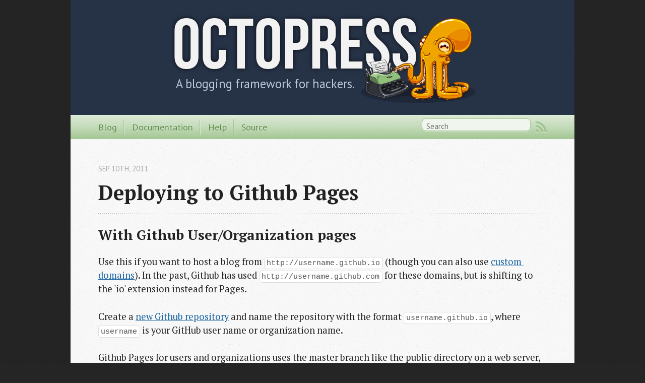

--- FILE ---
content_type: text/html; charset=utf-8
request_url: http://octopress.org/docs/deploying/github/
body_size: 4028
content:

<!DOCTYPE html>
<!--[if IEMobile 7 ]><html class="no-js iem7"><![endif]-->
<!--[if lt IE 9]><html class="no-js lte-ie8"><![endif]-->
<!--[if (gt IE 8)|(gt IEMobile 7)|!(IEMobile)|!(IE)]><!--><html class="no-js" lang="en"><!--<![endif]-->
<head>
  <meta charset="utf-8">
  <title>Deploying to Github Pages - Octopress</title>
  <meta name="author" content="Brandon Mathis">
  <meta name="Generator" content="Jekyll & Octopress (http://octopress.org)">

  
  

  <!-- http://t.co/dKP3o1e -->
  <meta name="HandheldFriendly" content="True">
  <meta name="MobileOptimized" content="320">
  <meta name="viewport" content="width=device-width, initial-scale=1">

  
  <link rel="canonical" href="http://octopress.org/docs/deploying/github/">
  <link href="/stylesheets/screen.css" media="screen, projection" rel="stylesheet" type="text/css">
  <script src="/javascripts/octopress.min.js" type="text/javascript"></script>
  <link href="/atom.xml" rel="alternate" title="Octopress" type="application/atom+xml">
  

<!--Fonts from Google's Web font directory at http://google.com/webfonts -->
<link href="https://fonts.googleapis.com/css?family=PT+Serif:regular,italic,bold,bolditalic" rel='stylesheet' type='text/css'>
<link href="https://fonts.googleapis.com/css?family=PT+Sans:regular,italic,bold,bolditalic" rel='stylesheet' type='text/css'>

  
  <script type="text/javascript">
    var _gaq = _gaq || [];
    _gaq.push(['_setAccount', 'UA-10876422-2']);
    _gaq.push(['_trackPageview']);

    (function() {
      var ga = document.createElement('script'); ga.type = 'text/javascript'; ga.async = true;
      ga.src = ('https:' == document.location.protocol ? 'https://ssl' : 'http://www') + '.google-analytics.com/ga.js';
      var s = document.getElementsByTagName('script')[0]; s.parentNode.insertBefore(ga, s);
    })();
  </script>


   
  <link href="/octopress-favicon.png" rel="icon">
</head>

<body   class="no-sidebar"  >
  <header role="banner"><hgroup>
  <h1><a href="/">Octopress</a></h1>
  
    <h2>A blogging framework for hackers.</h2>
  
</hgroup>

</header>
  <nav role="navigation"><ul class="subscription" data-subscription="rss">
  <li><a href="/atom.xml" rel="subscribe-rss" title="subscribe via RSS">RSS</a></li>
  
</ul>
  
<form action="https://google.com/search" method="get">
  <fieldset role="search">
    <input type="hidden" name="sitesearch" value="octopress.org">
    <input class="search" type="text" name="q" results="0" placeholder="Search"/>
  </fieldset>
</form>
  
<ul role=main-navigation>
  <li><a href="/">Blog</a></li>
  <li><a href="/docs">Documentation</a></li>
  <li><a href="/help">Help</a></li>
  <li><a href="https://github.com/imathis/octopress">Source</a></li>
</ul>

</nav>
  <div id="main">
    <div id="content">
      <div>
<article role="article">
  
  <header>
    <h1 class="entry-title">Deploying to Github Pages</h1>
    <p class="meta">








  


<time datetime="2011-09-10T17:52:00-05:00" pubdate data-updated="true">Sep 10<span>th</span>, 2011</time></p>
  </header>
  
  <h2>With Github User/Organization pages</h2>

<p>Use this if you want to host a blog from <code>http://username.github.io</code> (though you can also use <a href="#custom_domains">custom domains</a>). In the past, Github has used <code>http://username.github.com</code> for these domains, but is shifting to the &#39;io&#39; extension instead for Pages.</p>

<p>Create a <a href="https://github.com/repositories/new">new Github repository</a> and name the repository with the format <code>username.github.io</code>, where <code>username</code> is your GitHub user name or organization name.</p>

<p>Github Pages for users and organizations uses the master branch like the public directory on a web server, serving up the files at your Pages url <code>http://username.github.io</code>.
As a result, you&#39;ll want to work on the source for your blog in the source branch and commit <em>the generated content</em> to the master branch. Octopress has a configuration task that helps you set all this up.</p>

<figure class='code'><div class='highlight'><table><td class='line-numbers' aria-hidden='true'><pre><div data-line='1' class='line-number'></div></pre></td><td class='main  sh'><pre><div class='line'>rake setup_github_pages
</div></pre></td></tr></table></div></figure>

<p>The rake task will ask you for a URL of the Github repo. Copy the SSH or HTTPS URL from your newly created repository (e.g. <code><a href="/cdn-cgi/l/email-protection" class="__cf_email__" data-cfemail="24434d5064434d504c51460a474b49">[email&#160;protected]</a>:username/username.github.io.git</code>) and paste it in as a response.</p>

<p>This will:</p>

<ol>
<li>Ask for and store your Github Pages repository url.</li>
<li>Rename the remote pointing to imathis/octopress from &#39;origin&#39; to &#39;octopress&#39;</li>
<li>Add your Github Pages repository as the default origin remote.</li>
<li>Switch the active branch from master to source.</li>
<li>Configure your blog&#39;s url according to your repository.</li>
<li>Setup a master branch in the <code>_deploy</code> directory for deployment.</li>
</ol>

<p>Next run:</p>

<figure class='code'><div class='highlight'><table><td class='line-numbers' aria-hidden='true'><pre><div data-line='1' class='line-number'></div><div data-line='2' class='line-number'></div></pre></td><td class='main  sh'><pre><div class='line'>rake generate
</div><div class='line'>rake deploy
</div></pre></td></tr></table></div></figure>

<p>This will generate your blog, copy the generated files into <code>_deploy/</code>, add them to git, commit and push them up to the master branch. In a few seconds you should get an email
from Github telling you that your commit has been received and will be published on your site.</p>

<p><strong>Don&#39;t forget</strong> to commit the source for your blog.</p>

<figure class='code'><div class='highlight'><table><td class='line-numbers' aria-hidden='true'><pre><div data-line='1' class='line-number'></div><div data-line='2' class='line-number'></div><div data-line='3' class='line-number'></div></pre></td><td class='main  sh'><pre><div class='line'>git add .
</div><div class='line'>git commit -m <span class="s1">&#39;your message&#39;</span>
</div><div class='line'>git push origin <span class="nb">source</span>
</div></pre></td></tr></table></div></figure>

<p><strong>Note:</strong> With new repositories, Github sets the default branch based on the branch you push first, and it looks there for the generated site content.
If you&#39;re having trouble getting Github to publish your site, go to the admin panel for your repository and make sure that the master branch is the default branch.</p>

<p>To read more on creating your first blog post, read <a href="/docs/blogging/">Blogging Basics</a></p>

<h2>With Github Project pages (gh-pages)</h2>

<p>Github&#39;s Project Pages service allows you to host a site for your existing open source project.
Github will look for a <code>gh-pages</code> branch in your project&#39;s repository and make the contents available at url like <code>http://username.github.io/project</code>.</p>

<p>Here&#39;s now you can set up Octopress site to publish to your projects gh-pages repository:</p>

<figure class='code'><div class='highlight'><table><td class='line-numbers' aria-hidden='true'><pre><div data-line='1' class='line-number'></div></pre></td><td class='main  sh'><pre><div class='line'>rake setup_github_pages
</div></pre></td></tr></table></div></figure>

<p>This will:</p>

<ol>
<li>Ask you for the repository url for your project.</li>
<li>Rename the remote pointing to imathis/octopress from &#39;origin&#39; to &#39;octopress&#39;</li>
<li>Configure your blog for deploying to a subdirectory.</li>
<li>Set up a gh-pages branch for your project in the _deploy directory, ready for deployment.</li>
</ol>

<p>Next run:</p>

<figure class='code'><div class='highlight'><table><td class='line-numbers' aria-hidden='true'><pre><div data-line='1' class='line-number'></div><div data-line='2' class='line-number'></div></pre></td><td class='main  sh'><pre><div class='line'>rake generate
</div><div class='line'>rake deploy
</div></pre></td></tr></table></div></figure>

<p>This will generate your blog, copy the generated files into <code>_deploy/</code>, add them to git, commit and push them up to the master branch. In a few seconds you should get an email
from Github telling you that your commit has been received and will be published on your site.</p>

<p>Now you have a place to commit the generated content for your site, but you should also set up repository to store the source for your blog.
After you set up a repository for your blog source, add it as the origin remote.</p>

<figure class='code'><div class='highlight'><table><td class='line-numbers' aria-hidden='true'><pre><div data-line='1' class='line-number'></div><div data-line='2' class='line-number'></div><div data-line='3' class='line-number'></div></pre></td><td class='main  sh'><pre><div class='line'>git remote add origin <span class="o">(</span>your repo url<span class="o">)</span>
</div><div class='line'><span class="c"># set your new origin as the default branch</span>
</div><div class='line'>git config branch.master.remote origin
</div></pre></td></tr></table></div></figure>

<p>Now push your changes and you&#39;ll be all set.</p>

<h2 id="custom_domains">Custom Domains</h2>

<p>First you&#39;ll need to create a file named <code>CNAME</code> in your blog&#39;s source:</p>

<figure class='code'><div class='highlight'><table><td class='line-numbers' aria-hidden='true'><pre><div data-line='1' class='line-number'></div><div data-line='2' class='line-number'></div><div data-line='3' class='line-number'></div></pre></td><td class='main  sh'><pre><div class='line'><span class="nb">echo</span> <span class="s1">&#39;your-domain.com&#39;</span> &gt;&gt; <span class="nb">source</span>/CNAME
</div><div class='line'><span class="c"># OR</span>
</div><div class='line'><span class="nb">echo</span> <span class="s1">&#39;www.your-domain.com&#39;</span> &gt;&gt; <span class="nb">source</span>/CNAME
</div></pre></td></tr></table></div></figure>

<p>Next, you’ll need to visit your domain registrar or DNS host and add a record for your domain name.</p>

<ul>
<li>For a sub-domain like <code>www.example.com</code> you would simply create a CNAME record pointing at <code>charlie.github.io.</code>.</li>
<li>If you are using a top-level domain like <code>example.com</code>, you must use an A record pointing to <code>192.30.252.153</code> or <code>192.30.252.154</code>.</li>
</ul>

<p><strong>Do not use a CNAME record with a top-level domain!</strong> It can have adverse side effects on other services like email.
Many DNS services will let you set a CNAME on a TLD, even though you shouldn’t. Remember that it may take up to a full day for DNS changes to propagate, so be patient.</p>

<p><em>Source</em>: <a href="https://help.github.com/pages/#custom_domains">Github&#39;s Pages guide</a></p>

  
</article>



</div>


    </div>
  </div>
  <footer role="contentinfo"><p>
  Copyright &copy; 2015 - Brandon Mathis -
  <span class="credit">Powered by <a href="http://octopress.org">Octopress</a></span>
</p>

</footer>
  






<script data-cfasync="false" src="/cdn-cgi/scripts/5c5dd728/cloudflare-static/email-decode.min.js"></script><script defer src="https://static.cloudflareinsights.com/beacon.min.js/vcd15cbe7772f49c399c6a5babf22c1241717689176015" integrity="sha512-ZpsOmlRQV6y907TI0dKBHq9Md29nnaEIPlkf84rnaERnq6zvWvPUqr2ft8M1aS28oN72PdrCzSjY4U6VaAw1EQ==" data-cf-beacon='{"version":"2024.11.0","token":"cd1369f70b96499785a8d309c8ec32a4","r":1,"server_timing":{"name":{"cfCacheStatus":true,"cfEdge":true,"cfExtPri":true,"cfL4":true,"cfOrigin":true,"cfSpeedBrain":true},"location_startswith":null}}' crossorigin="anonymous"></script>
</body>
</html>


--- FILE ---
content_type: text/css; charset=utf-8
request_url: http://octopress.org/stylesheets/screen.css
body_size: 7817
content:
html,body,div,span,applet,object,iframe,h1,h2,h3,h4,h5,h6,p,blockquote,pre,a,abbr,acronym,address,big,cite,code,del,dfn,em,img,ins,kbd,q,s,samp,small,strike,strong,sub,sup,tt,var,b,u,i,center,dl,dt,dd,ol,ul,li,fieldset,form,label,legend,table,caption,tbody,tfoot,thead,tr,th,td,article,aside,canvas,details,embed,figure,figcaption,footer,header,hgroup,menu,nav,output,ruby,section,summary,time,mark,audio,video{margin:0;padding:0;border:0;font:inherit;font-size:100%;vertical-align:baseline}html{line-height:1}ol,ul{list-style:none}table{border-collapse:collapse;border-spacing:0}caption,th,td{text-align:left;font-weight:normal;vertical-align:middle}q,blockquote{quotes:none}q:before,q:after,blockquote:before,blockquote:after{content:"";content:none}a img{border:none}article,aside,details,figcaption,figure,footer,header,hgroup,menu,nav,section,summary{display:block}article,aside,details,figcaption,figure,footer,header,hgroup,menu,nav,section,summary{display:block}.icon-sprite,.icon-facebook,.facebook-share:before,.icon-github,.sidebar .github-follow:before,.icon-googleplus,.googleplus-share:before,.icon-twitter-bird,#tweets .loading:before,.icon-twitter,.twitter-share:before,.sidebar a.twitter-follow-button:before{background:url('/images/icon-sdc231d6676.png') no-repeat}.icon-facebook,.facebook-share:before{background-position:0 -80px;height:16px;width:12px}.icon-github,.sidebar .github-follow:before{background-position:0 -48px;height:16px;width:16px}.icon-googleplus,.googleplus-share:before{background-position:0 -64px;height:16px;width:11px}.icon-twitter-bird,#tweets .loading:before{background-position:0 0;height:32px;width:32px}.icon-twitter,.twitter-share:before,.sidebar a.twitter-follow-button:before{background-position:0 -32px;height:16px;width:14px}a{color:#1863a1;color:#1863a1}a:visited{color:#751590}a:focus{color:#0181eb}a:hover{color:#0181eb}a:active{color:#01579f}.sidebar a{color:#466da6}.sidebar a:focus{color:#63a04a}.sidebar a:hover{color:#63a04a}.sidebar a:active{color:#01579f}a{-webkit-transition:color 0.3s;-moz-transition:color 0.3s;-o-transition:color 0.3s;transition:color 0.3s}html{background:#252525 url('/images/line-tile.png?1420306322') top left}body>div{background:#edeff4 url('/images/noise.png?1420306322') top left;border-bottom:1px solid #bfbfbf}body>div>div{background:#f8f8f8 url('/images/noise.png?1420306322') top left;border-right:1px solid #dadde3}.heading,body>header h1,h1,h2,h3,h4,h5,h6{font-family:"PT Serif","Georgia","Helvetica Neue",Arial,sans-serif}.sans,body>header h2,article header p.meta,article>footer,#blog-archives a.category,#blog-archives time,.sidebar section,body>footer{font-family:"PT Sans","Helvetica Neue",Arial,sans-serif}.serif,body,article a[rel=full-article]{font-family:"PT Serif",Georgia,Times,"Times New Roman",serif}.mono,pre,code,tt,p code,li code{font-family:Menlo,Monaco,"Andale Mono","lucida console","Courier New",monospace}body>header h1{font-size:2.2em;font-family:"PT Serif","Georgia","Helvetica Neue",Arial,sans-serif;font-weight:normal;line-height:1.2em;margin-bottom:0.6667em}body>header h2{font-family:"PT Serif","Georgia","Helvetica Neue",Arial,sans-serif}body{line-height:1.5em;color:#222}h1,h2,h3,h4,h5,h6{text-rendering:optimizelegibility;margin-bottom:1em;font-weight:bold}h1{font-size:2.2em;line-height:1.2em}h2,section h1{font-size:1.5em}h3,section h2,section section h1{font-size:1.3em}h4,section h3,section section h2,section section section h1{font-size:1em}h5,section h4,section section h3{font-size:0.9em}h6,section h5,section section h4,section section section h3{font-size:0.8em}@media only screen and (min-width: 992px){body{font-size:1.15em}}p,blockquote,ul,ol{margin-bottom:1.5em}ul{list-style-type:disc}ul ul{list-style-type:circle;margin-bottom:0px}ul ul ul{list-style-type:square;margin-bottom:0px}ol{list-style-type:decimal}ol ol{list-style-type:lower-alpha;margin-bottom:0px}ol ol ol{list-style-type:lower-roman;margin-bottom:0px}ul,ul ul,ul ol,ol,ol ul,ol ol{margin-left:1.3em}strong{font-weight:bold}em{font-style:italic}sup,sub{vertical-align:baseline;font-size:0.8em;position:relative}sup{top:-.5em}sub{bottom:-.5em}q{font-style:italic}q:before{content:"\201C"}q:after{content:"\201D"}em,dfn{font-style:italic}strong,dfn{font-weight:bold}del,s{text-decoration:line-through}abbr,acronym{border-bottom:1px dotted;cursor:help}sub,sup{line-height:0}hr{margin-bottom:0.2em}small{font-size:.8em}big{font-size:1.2em}blockquote{font-style:italic;position:relative;font-size:1.2em;line-height:1.5em;padding-left:1em;border-left:4px solid rgba(170,170,170,0.5)}blockquote cite{font-style:italic}blockquote cite a{color:#aaa !important;word-wrap:break-word}blockquote cite:before{content:'\2014';padding-right:.3em;padding-left:.3em;color:#aaa}@media only screen and (min-width: 992px){blockquote{padding-left:1.5em;border-left-width:4px}}.pullquote-right:before,.pullquote-left:before{padding:0;border:none;content:attr(data-pullquote);float:right;width:45%;margin:0.5em 0 1em 1.5em;position:relative;top:7px;font-size:1.4em;line-height:1.45em}.pullquote-left:before{float:left;margin:0.5em 1.5em 1em 0}.force-wrap,article a,.sidebar a{white-space:-moz-pre-wrap;white-space:-pre-wrap;white-space:-o-pre-wrap;white-space:pre-wrap;word-wrap:break-word}.group,body>header,body>nav,body>footer,body #content>article,body #content>div>article,body #content>div>section,body div.pagination,aside.sidebar,#main,#content,.sidebar{*zoom:1}.group:after,body>header:after,body>nav:after,body>footer:after,body #content>article:after,body #content>div>article:after,body #content>div>section:after,body div.pagination:after,#main:after,#content:after,.sidebar:after{content:"";display:table;clear:both}body{-webkit-text-size-adjust:none;max-width:1000px;position:relative;margin:0 auto}body>header,body>nav,body>footer,body #content>article,body #content>div>article,body #content>div>section{padding-left:18px;padding-right:18px}@media only screen and (min-width: 480px){body>header,body>nav,body>footer,body #content>article,body #content>div>article,body #content>div>section{padding-left:25px;padding-right:25px}}@media only screen and (min-width: 768px){body>header,body>nav,body>footer,body #content>article,body #content>div>article,body #content>div>section{padding-left:35px;padding-right:35px}}@media only screen and (min-width: 992px){body>header,body>nav,body>footer,body #content>article,body #content>div>article,body #content>div>section{padding-left:55px;padding-right:55px}}body div.pagination{margin-left:18px;margin-right:18px}@media only screen and (min-width: 480px){body div.pagination{margin-left:25px;margin-right:25px}}@media only screen and (min-width: 768px){body div.pagination{margin-left:35px;margin-right:35px}}@media only screen and (min-width: 992px){body div.pagination{margin-left:55px;margin-right:55px}}body>header{font-size:1em;padding-top:1.5em;padding-bottom:1.5em}#content{overflow:hidden}#content>div,#content>article{width:100%}aside.sidebar{float:none;padding:0 18px 1px;background-color:#f3f5f8;border-top:1px solid #dadde3}.flex-content,article img,article video,article .flash-video,.sidebar img{max-width:100%;height:auto}.basic-alignment.left,article img.left,article video.left,article .left.flash-video,.sidebar img.left{float:left;margin-right:1.5em}.basic-alignment.right,article img.right,article video.right,article .right.flash-video,.sidebar img.right{float:right;margin-left:1.5em}.basic-alignment.center,article img.center,article video.center,article .center.flash-video,.sidebar img.center{display:block;margin:0 auto 1.5em}.basic-alignment.left,article img.left,article video.left,article .left.flash-video,.sidebar img.left,.basic-alignment.right,article img.right,article video.right,article .right.flash-video,.sidebar img.right{margin-bottom:.8em}.toggle-sidebar,.no-sidebar .toggle-sidebar{display:none}@media only screen and (min-width: 750px){body.sidebar-footer aside.sidebar{float:none;width:auto;clear:left;margin:0;padding:0 35px 1px;background-color:#f3f5f8;border-top:1px solid #e6e8ec}body.sidebar-footer aside.sidebar section.odd,body.sidebar-footer aside.sidebar section.even{float:left;width:48%}body.sidebar-footer aside.sidebar section.odd{margin-left:0}body.sidebar-footer aside.sidebar section.even{margin-left:4%}body.sidebar-footer aside.sidebar.thirds section{width:30%;margin-left:5%}body.sidebar-footer aside.sidebar.thirds section.first{margin-left:0;clear:both}}body.sidebar-footer #content{margin-right:0px}body.sidebar-footer .toggle-sidebar{display:none}@media only screen and (min-width: 550px){body>header{font-size:1em}}@media only screen and (min-width: 750px){aside.sidebar{float:none;width:auto;clear:left;margin:0;padding:0 35px 1px;background-color:#f3f5f8;border-top:1px solid #e6e8ec}aside.sidebar section.odd,aside.sidebar section.even{float:left;width:48%}aside.sidebar section.odd{margin-left:0}aside.sidebar section.even{margin-left:4%}aside.sidebar.thirds section{width:30%;margin-left:5%}aside.sidebar.thirds section.first{margin-left:0;clear:both}}@media only screen and (min-width: 768px){body{-webkit-text-size-adjust:auto}body>header{font-size:1.2em}#main{padding:0;margin:0 auto}#content{overflow:visible;margin-right:240px;position:relative}.no-sidebar #content{margin-right:0;border-right:0}.collapse-sidebar #content{margin-right:20px}#content>div,#content>article{padding-top:17.5px;padding-bottom:17.5px;float:left}aside.sidebar{width:210px;padding:0 15px 15px;background:none;clear:none;float:left;margin:0 -100% 0 0}aside.sidebar section{width:auto;margin-left:0}aside.sidebar section.odd,aside.sidebar section.even{float:none;width:auto;margin-left:0}.collapse-sidebar aside.sidebar{float:none;width:auto;clear:left;margin:0;padding:0 35px 1px;background-color:#f3f5f8;border-top:1px solid #e6e8ec}.collapse-sidebar aside.sidebar section.odd,.collapse-sidebar aside.sidebar section.even{float:left;width:48%}.collapse-sidebar aside.sidebar section.odd{margin-left:0}.collapse-sidebar aside.sidebar section.even{margin-left:4%}.collapse-sidebar aside.sidebar.thirds section{width:30%;margin-left:5%}.collapse-sidebar aside.sidebar.thirds section.first{margin-left:0;clear:both}}@media only screen and (min-width: 992px){body>header{font-size:1.3em}#content{margin-right:300px}#content>div,#content>article{padding-top:27.5px;padding-bottom:27.5px}aside.sidebar{width:260px;padding:1.2em 20px 20px}.collapse-sidebar aside.sidebar{padding-left:55px;padding-right:55px}}@media only screen and (min-width: 768px){ul,ol{margin-left:0}}body>header{background:#263347}body>header h1{display:inline-block;margin:0}body>header h1 a,body>header h1 a:visited,body>header h1 a:hover{color:#f2f2f2;text-decoration:none}body>header h2{margin:0.2em 0 0;font-size:1em;color:#bac7da;font-weight:normal}body>nav{position:relative;background-color:#c5dcbb;background:url('/images/noise.png?1420306322'),-webkit-gradient(linear, 50% 0%, 50% 100%, color-stop(0%, #dcead6), color-stop(50%, #c5dcbb), color-stop(100%, #a5c896));background:url('/images/noise.png?1420306322'),-webkit-linear-gradient(#dcead6,#c5dcbb,#a5c896);background:url('/images/noise.png?1420306322'),-moz-linear-gradient(#dcead6,#c5dcbb,#a5c896);background:url('/images/noise.png?1420306322'),-o-linear-gradient(#dcead6,#c5dcbb,#a5c896);background:url('/images/noise.png?1420306322'),linear-gradient(#dcead6,#c5dcbb,#a5c896);border-top:1px solid #f0f6ed;border-bottom:1px solid #7db067;padding-top:.35em;padding-bottom:.35em}body>nav form{-webkit-background-clip:padding;-moz-background-clip:padding;background-clip:padding-box;margin:0;padding:0}body>nav form .search{padding:0.3em 0.5em 0;font-size:.85em;font-family:"PT Sans","Helvetica Neue",Arial,sans-serif;line-height:1.1em;width:95%;-webkit-border-radius:0.5em;-moz-border-radius:0.5em;-ms-border-radius:0.5em;-o-border-radius:0.5em;border-radius:0.5em;-webkit-background-clip:padding;-moz-background-clip:padding;background-clip:padding-box;-webkit-box-shadow:#cbdfc2 0 1px;-moz-box-shadow:#cbdfc2 0 1px;box-shadow:#cbdfc2 0 1px;background-color:#f0f6ed;border:1px solid #a8ca9a;color:#888}body>nav form .search:focus{color:#444;border-color:#80b1df;-webkit-box-shadow:#80b1df 0 0 4px,#80b1df 0 0 3px inset;-moz-box-shadow:#80b1df 0 0 4px,#80b1df 0 0 3px inset;box-shadow:#80b1df 0 0 4px,#80b1df 0 0 3px inset;background-color:#fff;outline:none}body>nav fieldset[role=search]{float:right;width:48%}body>nav fieldset.mobile-nav{float:left;width:48%}body>nav fieldset.mobile-nav select{width:100%;font-size:.8em;border:1px solid #888}body>nav ul{display:none}@media only screen and (min-width: 550px){body>nav{font-size:.9em}body>nav ul{margin:0;padding:0;border:0;overflow:hidden;*zoom:1;float:left;display:block;padding-top:.15em}body>nav ul li{list-style-image:none;list-style-type:none;margin-left:0;white-space:nowrap;display:inline;float:left;padding-left:0;padding-right:0}body>nav ul li:first-child,body>nav ul li.first{padding-left:0}body>nav ul li:last-child{padding-right:0}body>nav ul li.last{padding-right:0}body>nav ul.subscription{margin-left:.8em;float:right}body>nav ul.subscription li:last-child a{padding-right:0}body>nav ul li{margin:0}body>nav a{color:#5d8c49;font-family:"PT Sans","Helvetica Neue",Arial,sans-serif;text-shadow:#e7f1e3 0 1px;float:left;text-decoration:none;font-size:1.1em;padding:0.1em 0;line-height:1.5em}body>nav a:visited{color:#5d8c49}body>nav a:hover{color:#25381d}body>nav li+li{border-left:1px solid #a5c896;margin-left:.8em}body>nav li+li a{padding-left:.8em;border-left:1px solid #d9e8d3}body>nav form{float:right;text-align:left;padding-left:.8em;width:175px}body>nav form .search{width:93%;font-size:.95em;line-height:1.2em}body>nav ul[data-subscription$=email]+form{width:97px}body>nav ul[data-subscription$=email]+form .search{width:91%}body>nav fieldset.mobile-nav{display:none}body>nav fieldset[role=search]{width:99%}}@media only screen and (min-width: 992px){body>nav form{width:215px}body>nav ul[data-subscription$=email]+form{width:147px}}.no-placeholder body>nav .search{background:#f0f6ed url('/images/search.png?1420306322') 0.3em 0.25em no-repeat;text-indent:1.3em}@media only screen and (min-width: 550px){.maskimage body>nav ul[data-subscription$=email]+form{width:123px}}@media only screen and (min-width: 992px){.maskimage body>nav ul[data-subscription$=email]+form{width:173px}}.maskimage ul.subscription{position:relative;top:.2em}.maskimage ul.subscription li,.maskimage ul.subscription a{border:0;padding:0}.maskimage a[rel=subscribe-rss]{position:relative;top:0px;text-indent:-999999em;background-color:#d9e8d3;border:0;padding:0}.maskimage a[rel=subscribe-rss],.maskimage a[rel=subscribe-rss]:after{-webkit-mask-image:url('/images/rss.png?1420306322');-moz-mask-image:url('/images/rss.png?1420306322');-ms-mask-image:url('/images/rss.png?1420306322');-o-mask-image:url('/images/rss.png?1420306322');mask-image:url('/images/rss.png?1420306322');-webkit-mask-repeat:no-repeat;-moz-mask-repeat:no-repeat;-ms-mask-repeat:no-repeat;-o-mask-repeat:no-repeat;mask-repeat:no-repeat;width:22px;height:22px}.maskimage a[rel=subscribe-rss]:after{content:"";position:absolute;top:-1px;left:0;background-color:#9fc590}.maskimage a[rel=subscribe-rss]:hover:after{background-color:#91bc7f}.maskimage a[rel=subscribe-email]{position:relative;top:0px;text-indent:-999999em;background-color:#d9e8d3;border:0;padding:0}.maskimage a[rel=subscribe-email],.maskimage a[rel=subscribe-email]:after{-webkit-mask-image:url('/images/email.png?1420306322');-moz-mask-image:url('/images/email.png?1420306322');-ms-mask-image:url('/images/email.png?1420306322');-o-mask-image:url('/images/email.png?1420306322');mask-image:url('/images/email.png?1420306322');-webkit-mask-repeat:no-repeat;-moz-mask-repeat:no-repeat;-ms-mask-repeat:no-repeat;-o-mask-repeat:no-repeat;mask-repeat:no-repeat;width:28px;height:22px}.maskimage a[rel=subscribe-email]:after{content:"";position:absolute;top:-1px;left:0;background-color:#9fc590}.maskimage a[rel=subscribe-email]:hover:after{background-color:#91bc7f}#content .blog-index{padding-top:0;padding-bottom:0}#content .blog-index article{padding-top:2em}article{padding-top:1em}article header{position:relative;padding-top:2em;padding-bottom:1em;margin-bottom:1em;background:url('[data-uri]') bottom left repeat-x}@media only screen and (min-width: 768px){article header{margin-bottom:1.5em;padding-bottom:1em;background:url('[data-uri]') bottom left repeat-x}}.blog-index article header{background:none;padding-bottom:0}article header p{font-size:.8em;margin:0;color:#aaa}article header p.meta{position:absolute;top:0}article header time{text-transform:uppercase}article .entry-title{margin:0}article .entry-title a{text-decoration:none}article .entry-title a:hover{text-decoration:underline}.blog-index article .entry-title{font-size:2.2em}.blog-index article .entry-title a{color:inherit}.blog-index article .entry-title a:hover{color:#0181eb}article a[rel=bookmark]{text-decoration:none}article h2{padding-top:0.8em;background:url('[data-uri]') top left repeat-x}article h2:first-child,article header+h2{background:none}.entry-content article h2:first-child,article header+h2{padding-top:0}article.linklog .entry-title{font-size:2.2em}article.linklog .entry-title a{text-decoration:underline}.blog-index article.linklog .entry-title{font-size:1.5em}article .linklog-marker{color:#aaa;font-size:.8em;line-height:1em;position:relative;top:-.15em}article>footer{padding-bottom:2.5em;margin-top:2em}.blog-index article>footer{margin-top:1em}article footer .meta{margin-bottom:.8em;font-size:.85em;clear:both;overflow:hidden}article footer p:last-child{margin-bottom:0}article footer .comments-link{font-size:.8em;color:inherit}article footer .comments-link:hover,article footer .comments-link:focus{color:#0181eb}article a[rel=full-article]{background:#ebebeb;display:inline-block;padding:0.4em 0.8em;margin-right:.5em;text-decoration:none;color:#666;-webkit-transition:background-color 0.5s;-moz-transition:background-color 0.5s;-o-transition:background-color 0.5s;transition:background-color 0.5s}article a[rel=full-article]:hover{background:#0181eb;text-shadow:none;color:#f8f8f8}.blog-index article+article{background:url('[data-uri]') top left repeat-x}article .feature{padding-top:.5em;margin-bottom:1em;padding-bottom:1em;background:url('[data-uri]') bottom left repeat-x;font-size:2.0em;font-style:italic;line-height:1.3em}article img,article video,article .flash-video{-webkit-border-radius:0.3em;-moz-border-radius:0.3em;-ms-border-radius:0.3em;-o-border-radius:0.3em;border-radius:0.3em;-webkit-box-shadow:rgba(0,0,0,0.15) 0 1px 4px;-moz-box-shadow:rgba(0,0,0,0.15) 0 1px 4px;box-shadow:rgba(0,0,0,0.15) 0 1px 4px;-webkit-box-sizing:border-box;-moz-box-sizing:border-box;box-sizing:border-box;border:#fff 0.5em solid}article video,article .flash-video{margin:0 auto 1.5em}article video{display:block;width:100%}article .flash-video>div{position:relative;display:block;padding-bottom:56.25%;padding-top:1px;height:0;overflow:hidden}article .flash-video>div iframe,article .flash-video>div object,article .flash-video>div embed{position:absolute;top:0;left:0;width:100%;height:100%}.separator,article footer .byline+time:before,article footer time+time:before,article footer .comments:before,article footer .byline ~ .categories:before{content:"\2022 ";padding:0 0.4em 0 0.2em;display:inline-block}#content div.pagination{text-align:center;font-size:.95em;position:relative;background:url('[data-uri]') top left repeat-x;padding-top:1.5em;padding-bottom:1.5em}#content div.pagination a{text-decoration:none;color:#aaa}#content div.pagination a.prev{position:absolute;left:0}#content div.pagination a.next{position:absolute;right:0}#content div.pagination a:hover{color:#0181eb}#content div.pagination a[href*=archive]:before,#content div.pagination a[href*=archive]:after{content:'\2014';padding:0 0.3em}.simple-social-button,.googleplus-share,.facebook-share,.twitter-share,.sidebar a.twitter-follow-button,.sidebar .github-follow{position:relative;overflow:hidden;font-family:"Lucida Grande",Helvetica,Arial,sans;display:inline-block;border:1px solid #ccc;padding:0.2em 0.5em;line-height:1.45em;font-size:11px;font-weight:bold;text-decoration:none;text-shadow:#fff 0 1px;-webkit-border-radius:0.3em;-moz-border-radius:0.3em;-ms-border-radius:0.3em;-o-border-radius:0.3em;border-radius:0.3em;background-color:#e5e5e5;background-image:-webkit-gradient(linear, 50% 0%, 50% 100%, color-stop(0%, #ffffff), color-stop(100%, #dddddd));background-image:-webkit-linear-gradient(#ffffff,#dddddd);background-image:-moz-linear-gradient(#ffffff,#dddddd);background-image:-o-linear-gradient(#ffffff,#dddddd);background-image:linear-gradient(#ffffff,#dddddd)}.simple-social-button:hover,.googleplus-share:hover,.facebook-share:hover,.twitter-share:hover,.sidebar a.twitter-follow-button:hover,.sidebar .github-follow:hover{background-image:-webkit-gradient(linear, 50% 0%, 50% 100%, color-stop(0%, #f5f5f5), color-stop(100%, #cccccc));background-image:-webkit-linear-gradient(#f5f5f5,#cccccc);background-image:-moz-linear-gradient(#f5f5f5,#cccccc);background-image:-o-linear-gradient(#f5f5f5,#cccccc);background-image:linear-gradient(#f5f5f5,#cccccc);border-color:#b5b5b5;background-color:#ddd}.simple-social-button:before,.googleplus-share:before,.facebook-share:before,.twitter-share:before,.sidebar a.twitter-follow-button:before,.sidebar .github-follow:before{content:"";display:inline-block}p.meta+.sharing{padding-top:1em;padding-left:0;background:url('[data-uri]') top left repeat-x}#fb-root{display:none}.googleplus-share{color:#db583b;padding-left:17px}.googleplus-share:visited,.googleplus-share:hover,.googleplus-share:visited:hover{color:#db583b}.googleplus-share:before{vertical-align:middle;position:absolute;left:3px}.googleplus-share:before{top:5px}.facebook-share{color:#4e5a9b;padding-left:18px}.facebook-share:visited,.facebook-share:hover,.facebook-share:visited:hover{color:#4e5a9b}.facebook-share:before{vertical-align:middle;position:absolute;left:3px}.facebook-share:before{top:3px}.twitter-share,.sidebar a.twitter-follow-button{color:#333;padding-left:20px}.twitter-share:visited,.twitter-share:hover,.twitter-share:visited:hover,.sidebar a.twitter-follow-button:visited,.sidebar a.twitter-follow-button:hover,.sidebar a.twitter-follow-button:visited:hover{color:#333}.twitter-share:before,.sidebar a.twitter-follow-button:before{vertical-align:middle;position:absolute;left:3px}.sidebar .github-follow{color:#333;padding-left:22px}.sidebar .github-follow:visited,.sidebar .github-follow:hover,.sidebar .github-follow:visited:hover{color:#333}.sidebar .github-follow:before{vertical-align:middle;position:absolute;left:3px}p code,li code{display:inline-block;white-space:no-wrap;background:#fff;font-size:.8em;line-height:1.5em;color:#555;border:1px solid #ddd;-webkit-border-radius:0.4em;-moz-border-radius:0.4em;-ms-border-radius:0.4em;-o-border-radius:0.4em;border-radius:0.4em;padding:0 0.3em;margin:-1px 0}p pre code,li pre code{font-size:1em;background:none;border:none}pre{background:#fbfbfb url('/images/noise.png?1420306322') top left;-webkit-border-radius:0.4em;-moz-border-radius:0.4em;-ms-border-radius:0.4em;-o-border-radius:0.4em;border-radius:0.4em;color:#586e75;overflow:scroll;overflow-y:hidden;overflow-x:auto;border:1px solid #d8d8d8;margin-bottom:2.1em;padding:1em 0.8em;font-size:13px;line-height:1.45em}figure.code{-webkit-box-shadow:rgba(0,0,0,0.06) 0 0 10px;-moz-box-shadow:rgba(0,0,0,0.06) 0 0 10px;box-shadow:rgba(0,0,0,0.06) 0 0 10px;background:none;padding:0;border:0;margin-bottom:1.5em}figure.code pre{-webkit-border-radius:0px;-moz-border-radius:0px;-ms-border-radius:0px;-o-border-radius:0px;border-radius:0px;-webkit-box-shadow:none;-moz-box-shadow:none;box-shadow:none;background:none;color:#586e75;border:none;padding:0;margin-bottom:0;overflow:visible;font-style:normal;font-weight:normal}figure.code figcaption{position:relative;text-align:center;font-size:13px;line-height:2em;font-weight:normal;margin-bottom:0;-moz-border-radius-topleft:5px;-webkit-border-top-left-radius:5px;border-top-left-radius:5px;-moz-border-radius-topright:5px;-webkit-border-top-right-radius:5px;border-top-right-radius:5px;font-family:"Helvetica Neue",Arial,"Lucida Grande","Lucida Sans Unicode",Lucida,sans-serif;background-color:#aaaaaa;text-shadow:#fff 0 1px 0;color:#777;background-image:-webkit-gradient(linear, 50% 0%, 50% 100%, color-stop(0%, #ffffff), color-stop(6%, #f0f0f0), color-stop(90%, #e5e5e5), color-stop(100%, #dddddd));background-image:-webkit-linear-gradient(#ffffff,#f0f0f0 6%,#e5e5e5 90%,#dddddd);background-image:-moz-linear-gradient(#ffffff,#f0f0f0 6%,#e5e5e5 90%,#dddddd);background-image:-o-linear-gradient(#ffffff,#f0f0f0 6%,#e5e5e5 90%,#dddddd);background-image:linear-gradient(#ffffff,#f0f0f0 6%,#e5e5e5 90%,#dddddd);border:1px solid #c5c5c5;border-top-color:#d5d5d5;border-bottom:0}figure.code figcaption a{position:absolute;right:.8em;text-decoration:none;color:inherit;z-index:1;padding-left:3em}figure.code figcaption a:hover{text-decoration:underline}figure.code .marked{position:relative;display:block}figure.code .marked:after{content:"";position:absolute;background:rgba(0,186,255,0.03);left:-.8em;top:0;bottom:0;right:-.8em;border:0px solid rgba(0,186,255,0.13);border-left-color:rgba(0,186,255,0.5)}figure.code .marked.start:after{border-top-width:1px}figure.code .marked.end:after{border-bottom-width:1px}figure.code .unnumbered .marked:after,figure.code .line-numbers .marked:after{border-left-width:2px}figure .highlight{border:1px solid #d8d8d8;background:#fbfbfb;overflow-y:hidden;overflow-x:auto}figure .highlight [data-line]:before{content:attr(data-line)}figure .highlight td{line-height:1.45em;font-size:13px}figure .highlight td pre{padding:.8em}figure .highlight .main{width:100%;background:#fbfbfb url('/images/noise.png?1420306322') top left}figure .highlight .line-numbers{text-align:right;background:#fefefe url('/images/noise.png?1420306322') top left;border-right:1px solid #e0e0e0;-webkit-box-shadow:#fff -1px 0 inset;-moz-box-shadow:#fff -1px 0 inset;box-shadow:#fff -1px 0 inset;text-shadow:#eaeaea 0 -1px}figure .highlight .line-numbers pre{color:#93a1a1}figure .highlight .c{color:#93a1a1;font-style:italic}figure .highlight .cm{color:#93a1a1;font-style:italic}figure .highlight .cp{color:#93a1a1;font-style:italic}figure .highlight .c1{color:#93a1a1;font-style:italic}figure .highlight .cs{color:#93a1a1;font-weight:bold;font-style:italic}figure .highlight .err{color:#dc322f;background:none}figure .highlight .k{color:#cb4b16}figure .highlight .o{color:#586e75;font-weight:bold}figure .highlight .p{color:#586e75}figure .highlight .ow{color:#2aa198;font-weight:bold}figure .highlight .gd{color:#586e75;background-color:#f3c8c8;display:inline-block}figure .highlight .gd .x{color:#586e75;background-color:#f0b4b3;display:inline-block}figure .highlight .ge{color:#586e75;font-style:italic}figure .highlight .gh{color:#93a1a1}figure .highlight .gi{color:#586e75;background-color:#e3e7c8;display:inline-block}figure .highlight .gi .x{color:#586e75;background-color:#cbd396;display:inline-block}figure .highlight .gs{color:#586e75;font-weight:bold}figure .highlight .gu{color:#6c71c4}figure .highlight .kc{color:#859900;font-weight:bold}figure .highlight .kd{color:#268bd2}figure .highlight .kp{color:#cb4b16;font-weight:bold}figure .highlight .kr{color:#d33682;font-weight:bold}figure .highlight .kt{color:#2aa198}figure .highlight .n{color:#268bd2}figure .highlight .na{color:#268bd2}figure .highlight .nb{color:#859900}figure .highlight .nc{color:#d33682}figure .highlight .no{color:#b58900}figure .highlight .nl{color:#859900}figure .highlight .ne{color:#268bd2;font-weight:bold}figure .highlight .nf{color:#268bd2;font-weight:bold}figure .highlight .nn{color:#b58900}figure .highlight .nt{color:#268bd2;font-weight:bold}figure .highlight .nx{color:#b58900 !important}figure .highlight .vg{color:#268bd2}figure .highlight .vi{color:#268bd2}figure .highlight .nv{color:#268bd2}figure .highlight .mf{color:#2aa198}figure .highlight .m{color:#2aa198}figure .highlight .mh{color:#2aa198}figure .highlight .mi{color:#2aa198}figure .highlight .s{color:#2aa198}figure .highlight .sd{color:#2aa198}figure .highlight .s2{color:#2aa198}figure .highlight .se{color:#dc322f}figure .highlight .si{color:#268bd2}figure .highlight .sr{color:#2aa198}figure .highlight .s1{color:#2aa198}figure .highlight div .gd,figure .highlight div .gd .x,figure .highlight div .gi,figure .highlight div .gi .x{display:inline-block;width:100%}pre::-webkit-scrollbar,figure .highlight::-webkit-scrollbar{height:.5em;background:rgba(0,0,0,0.15)}pre::-webkit-scrollbar-thumb:horizontal,figure .highlight::-webkit-scrollbar-thumb:horizontal{background:rgba(0,0,0,0.15);-webkit-border-radius:4px;border-radius:4px}#archive #content>div,#archive #content>div>article{padding-top:0}#blog-archives{color:#aaa}#blog-archives article{padding:1em 0 1em;position:relative;background:url('[data-uri]') bottom left repeat-x}#blog-archives article:last-child{background:none}#blog-archives article footer{padding:0;margin:0;font-size:.85em;line-height:1em}#blog-archives h2{display:none}#blog-archives .entry-title{color:#222;margin-bottom:.3em;font-size:1.3em}#blog-archives .entry-title a{text-decoration:none;font-weight:normal;display:inline-block}#blog-archives .entry-title a:hover{text-decoration:underline}#blog-archives .entry-title a:hover{color:#0181eb}#blog-archives article[data-linklog] .entry-title{font-size:1em}#blog-archives article[data-linklog] .entry-title a{text-decoration:underline}#blog-archives a.category,#blog-archives time{color:#aaa}#blog-archives .entry-content{display:none}#blog-archives time{font-size:.9em;line-height:1.2em}#blog-archives time .month,#blog-archives time .day{display:inline-block}#blog-archives time .month{text-transform:uppercase}#blog-archives p{margin-bottom:1em}#blog-archives a:hover{color:#0181eb}@media only screen and (min-width: 550px){#blog-archives article{padding-left:4.5em;padding-bottom:.7em;margin-left:5em}#blog-archives h2{margin-bottom:.3em;font-weight:normal;display:inline-block;position:relative;top:-1px;float:left}#blog-archives h2:first-child{padding-top:.75em}#blog-archives time{position:absolute;text-align:right;left:0em;top:1.8em}#blog-archives .year{display:none}#blog-archives a.category{line-height:1.1em}}#content>.category article{margin-left:0;padding-left:6.8em}#content>.category .year{display:inline}.side-shadow-border,.sidebar section h1,.sidebar li{-webkit-box-shadow:#fdfdfe 0 1px;-moz-box-shadow:#fdfdfe 0 1px;box-shadow:#fdfdfe 0 1px}.sidebar{overflow:hidden;color:#424854;text-shadow:#fff 0 1px}.sidebar section{font-size:.8em;line-height:1.4em;margin-bottom:1.5em}.sidebar section h1{margin:1.5em 0 0;padding-bottom:.2em;border-bottom:1px solid #dadde3}.sidebar section h1+p{padding-top:.4em}.sidebar img{-webkit-border-radius:0.3em;-moz-border-radius:0.3em;-ms-border-radius:0.3em;-o-border-radius:0.3em;border-radius:0.3em;-webkit-box-shadow:rgba(0,0,0,0.15) 0 1px 4px;-moz-box-shadow:rgba(0,0,0,0.15) 0 1px 4px;box-shadow:rgba(0,0,0,0.15) 0 1px 4px;-webkit-box-sizing:border-box;-moz-box-sizing:border-box;box-sizing:border-box;border:#fff 0.3em solid}.sidebar ul{margin-bottom:0.5em;margin-left:0}.sidebar li{list-style:none;padding:0.5em 0;margin:0;border-bottom:1px solid #dadde3}.sidebar li p:last-child{margin-bottom:0}.sidebar a{color:inherit;-webkit-transition:color 0.5s;-moz-transition:color 0.5s;-o-transition:color 0.5s;transition:color 0.5s}.sidebar:hover p a,.sidebar:hover li a{color:#466da6}.sidebar:hover p a:hover,.sidebar:hover li a:hover{color:#63a04a}.aside-alt-link,#tweets a[href*='twitter.com/search'],#pinboard_linkroll .pin-tag{color:#6f798d}.aside-alt-link:hover,#tweets a[href*='twitter.com/search']:hover,#pinboard_linkroll .pin-tag:hover{color:#63a04a}@media only screen and (min-width: 768px){.toggle-sidebar{outline:none;position:absolute;right:-10px;top:0;bottom:0;display:inline-block;text-decoration:none;color:#cbcccf;width:9px;cursor:pointer}.toggle-sidebar:hover{background:#e3e6eb;background:-webkit-gradient(linear, 0% 50%, 100% 50%, color-stop(0%, rgba(218,221,227,0.5)), color-stop(100%, rgba(218,221,227,0)));background:-webkit-linear-gradient(left, rgba(218,221,227,0.5),rgba(218,221,227,0));background:-moz-linear-gradient(left, rgba(218,221,227,0.5),rgba(218,221,227,0));background:-o-linear-gradient(left, rgba(218,221,227,0.5),rgba(218,221,227,0));background:linear-gradient(left, rgba(218,221,227,0.5),rgba(218,221,227,0))}.toggle-sidebar:after{position:absolute;right:-11px;top:0;width:20px;font-size:1.2em;line-height:1.1em;padding-bottom:.15em;-moz-border-radius-bottomright:0.3em;-webkit-border-bottom-right-radius:0.3em;border-bottom-right-radius:0.3em;text-align:center;background:#f8f8f8 url('/images/noise.png?1420306322') top left;border-bottom:1px solid #dadde3;border-right:1px solid #dadde3;content:"\00BB";text-indent:-1px}.collapse-sidebar .toggle-sidebar{text-indent:0px;right:-20px;width:19px}.collapse-sidebar .toggle-sidebar:hover{background:#e3e6eb}.collapse-sidebar .toggle-sidebar:after{border-left:1px solid #dadde3;text-shadow:#fff 0 1px;content:"\00AB";left:0px;right:0;text-align:center;text-indent:0;border:0;border-right-width:0;background:none}}#tweets .loading{color:#b5bed1;text-shadow:#f8f8f8 0 1px;text-align:center;padding:0.5em 0}#tweets .loading:before{content:"";display:block;margin:0 auto}.transform #tweets .loading.error{-webkit-transform:rotate(180deg);-moz-transform:rotate(180deg);-ms-transform:rotate(180deg);-o-transform:rotate(180deg);transform:rotate(180deg);-webkit-box-shadow:#fdfdfe 0 -1px;-moz-box-shadow:#fdfdfe 0 -1px;box-shadow:#fdfdfe 0 -1px;border-bottom:0;border-top:1px solid #dadde3}#tweets p{position:relative;padding-right:1em}#tweets a[href*=status]:first-child{color:#9aa1af;float:right;padding:0 0 0.1em 1em;position:relative;right:-1.3em;text-shadow:#fff 0 1px;font-size:.7em;text-decoration:none}#tweets a[href*=status]:first-child span{font-size:1.5em}#tweets a[href*=status]:first-child:hover{color:#63a04a;text-decoration:none}#tweets a[href*='twitter.com/search']{text-decoration:none}#tweets a[href*='twitter.com/search']:hover{text-decoration:underline}.googleplus h1{-moz-box-shadow:none !important;-webkit-box-shadow:none !important;-o-box-shadow:none !important;box-shadow:none !important;border-bottom:0px none !important}.googleplus a{text-decoration:none;white-space:normal !important;line-height:32px}.googleplus a img{float:left;margin-right:0.5em;border:0 none}.googleplus-hidden{position:absolute;top:-1000em;left:-1000em}#pinboard_linkroll .pin-title,#pinboard_linkroll .pin-description{display:block;margin-bottom:.5em}#pinboard_linkroll .pin-tag{text-decoration:none}#pinboard_linkroll .pin-tag:hover{text-decoration:underline}#pinboard_linkroll .pin-tag:after{content:','}#pinboard_linkroll .pin-tag:last-child:after{content:''}.delicious-posts a.delicious-link{margin-bottom:.5em;display:block}.delicious-posts p{font-size:1em}body>footer{font-size:.8em;color:#888;text-shadow:#d9d9d9 0 1px;background-color:#ccc;background:url('/images/noise.png?1420306322'),-webkit-gradient(linear, 50% 0%, 50% 100%, color-stop(0%, #e0e0e0), color-stop(50%, #cccccc), color-stop(100%, #b0b0b0));background:url('/images/noise.png?1420306322'),-webkit-linear-gradient(#e0e0e0,#cccccc,#b0b0b0);background:url('/images/noise.png?1420306322'),-moz-linear-gradient(#e0e0e0,#cccccc,#b0b0b0);background:url('/images/noise.png?1420306322'),-o-linear-gradient(#e0e0e0,#cccccc,#b0b0b0);background:url('/images/noise.png?1420306322'),linear-gradient(#e0e0e0,#cccccc,#b0b0b0);border-top:1px solid #f2f2f2;position:relative;padding-top:1em;padding-bottom:1em;margin-bottom:3em;-moz-border-radius-bottomleft:0.4em;-webkit-border-bottom-left-radius:0.4em;border-bottom-left-radius:0.4em;-moz-border-radius-bottomright:0.4em;-webkit-border-bottom-right-radius:0.4em;border-bottom-right-radius:0.4em;z-index:1}body>footer a{color:#6b6b6b}body>footer a:visited{color:#6b6b6b}body>footer a:hover{color:#484848}body>footer p:last-child{margin-bottom:0}article li em{color:#666}@font-face{font-family:"Bebas-Neue";src:url('/fonts/bebasneue-web.eot');src:url('/fonts/bebasneue-web.eot?#iefix') format('eot'),url('/fonts/bebasneue-web.woff') format('woff'), url('/fonts/bebasneue-web.ttf') format('truetype'), url('/fonts/bebasneue-web.svg#BebasNeueRegular') format('svg')}body>header h1{font-family:"Bebas-Neue",serif;text-transform:uppercase;font-weight:normal}body>header{font-size:.7em}body>header hgroup{text-align:center;position:relative;padding:0.5em 0;margin:0 auto}body>header h1{text-shadow:rgba(0,0,0,0.8) 0 0 8px;font-size:7em;line-height:.8em;position:relative;padding-bottom:1.75em;margin:0}body>header h1 a:hover{color:#fff}body>header h1:after{content:"";position:absolute;left:0;right:0;top:.1em;height:227px;text-indent:-119988px;overflow:hidden;text-align:left;background-image:url('/images/logo.png?1420306322');background-repeat:no-repeat;background-position:50% 50%}body>header h2{font-size:1.6em;position:relative;top:.4em}@media only screen and (min-width: 400px){body>header{font-size:.82em}body>header hgroup{left:-3.7em;width:22em}body>header h1{padding-bottom:0}body>header h1:after{position:absolute;top:-.15em;right:-.8em;left:auto;width:1.6em;height:1.6em;-webkit-background-size:100%;-moz-background-size:100%;-o-background-size:100%;background-size:100%}body>header h2{margin:0 0 0.3em;font-family:"PT Sans","Helvetica Neue",Arial,sans-serif;font-size:1.2em;color:#bac7da;position:relative;left:-1.6em;top:0;text-shadow:#263347 0 1px 1px}}@media only screen and (min-width: 480px){body>header{font-size:.98em}body>header h2{top:.4em}}@media only screen and (min-width: 768px){body>header{padding:2em 0 1.5;font-size:1.2em}body>header hgroup{padding:0 0 1em}}@media only screen and (min-width: 990px){body>header{font-size:1.1em}body>header h1:after{width:227px;height:227px}}
